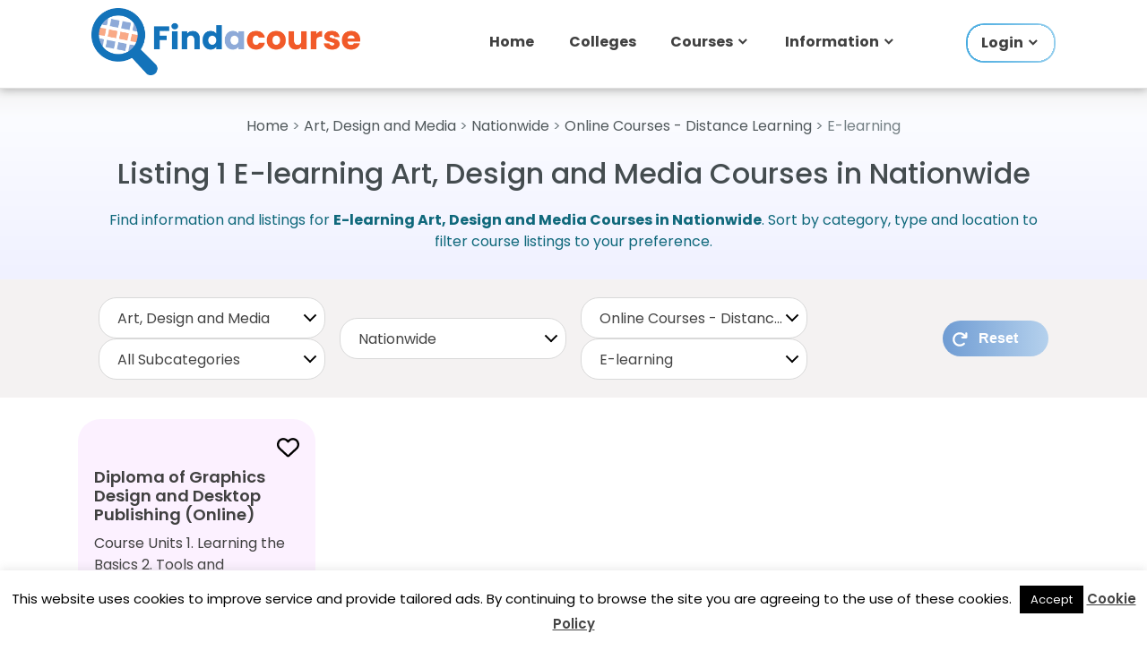

--- FILE ---
content_type: text/css
request_url: https://www.findacourse.ie/wp-content/cache/wpo-minify/1768312784/assets/wpo-minify-header-find-a-course-sweetalert1756581486.min.css
body_size: 2302
content:
body.stop-scrolling{height:100%;overflow:hidden}.sweet-overlay{background-color:#000;-ms-filter:progid:DXImageTransform.Microsoft.Alpha(Opacity=40);background-color:rgb(0 0 0 / .4);position:fixed;left:0;right:0;top:0;bottom:0;display:none;z-index:10000}.sweet-alert{background-color:#fff;font-family:'Open Sans','Helvetica Neue',Helvetica,Arial,sans-serif;width:478px;padding:17px;border-radius:5px;text-align:center;position:fixed;left:50%;top:50%;margin-left:-256px;margin-top:-200px;overflow:hidden;display:none;z-index:99999}@media all and (max-width:540px){.sweet-alert{width:auto;margin-left:0;margin-right:0;left:15px;right:15px}}.sweet-alert h2{color:#575757;font-size:30px;text-align:center;font-weight:600;text-transform:none;position:relative;margin:25px 0;padding:0;line-height:40px;display:block}.sweet-alert p{color:#797979;font-size:16px;text-align:center;font-weight:300;position:relative;text-align:inherit;float:none;margin:0;padding:0;line-height:normal}.sweet-alert fieldset{border:none;position:relative}.sweet-alert .sa-error-container{background-color:#f1f1f1;margin-left:-17px;margin-right:-17px;overflow:hidden;padding:0 10px;max-height:0;webkit-transition:padding 0.15s,max-height .15s;transition:padding 0.15s,max-height .15s}.sweet-alert .sa-error-container.show{padding:10px 0;max-height:100px;webkit-transition:padding 0.2s,max-height .2s;transition:padding 0.25s,max-height .25s}.sweet-alert .sa-error-container .icon{display:inline-block;width:24px;height:24px;border-radius:50%;background-color:#ea7d7d;color:#fff;line-height:24px;text-align:center;margin-right:3px}.sweet-alert .sa-error-container p{display:inline-block}.sweet-alert .sa-input-error{position:absolute;top:29px;right:26px;width:20px;height:20px;opacity:0;-webkit-transform:scale(.5);transform:scale(.5);-webkit-transform-origin:50% 50%;transform-origin:50% 50%;-webkit-transition:all .1s;transition:all .1s}.sweet-alert .sa-input-error::before,.sweet-alert .sa-input-error::after{content:"";width:20px;height:6px;background-color:#f06e57;border-radius:3px;position:absolute;top:50%;margin-top:-4px;left:50%;margin-left:-9px}.sweet-alert .sa-input-error::before{-webkit-transform:rotate(-45deg);transform:rotate(-45deg)}.sweet-alert .sa-input-error::after{-webkit-transform:rotate(45deg);transform:rotate(45deg)}.sweet-alert .sa-input-error.show{opacity:1;-webkit-transform:scale(1);transform:scale(1)}.sweet-alert input{width:100%;box-sizing:border-box;border-radius:3px;border:1px solid #d7d7d7;height:43px;margin-top:10px;margin-bottom:17px;font-size:18px;box-shadow:inset 0 1px 1px rgb(0 0 0 / .06);padding:0 12px;display:none;-webkit-transition:all .3s;transition:all .3s}.sweet-alert input:focus{outline:none;box-shadow:0 0 3px #c4e6f5;border:1px solid #b4dbed}.sweet-alert input:focus::-moz-placeholder{transition:opacity .3s .03s ease;opacity:.5}.sweet-alert input:focus:-ms-input-placeholder{transition:opacity .3s .03s ease;opacity:.5}.sweet-alert input:focus::-webkit-input-placeholder{transition:opacity .3s .03s ease;opacity:.5}.sweet-alert input::-moz-placeholder{color:#bdbdbd}.sweet-alert input:-ms-input-placeholder{color:#bdbdbd}.sweet-alert input::-webkit-input-placeholder{color:#bdbdbd}.sweet-alert.show-input input{display:block}.sweet-alert .sa-confirm-button-container{display:inline-block;position:relative}.sweet-alert .la-ball-fall{position:absolute;left:50%;top:50%;margin-left:-27px;margin-top:4px;opacity:0;visibility:hidden}.sweet-alert button{background-color:#8CD4F5;color:#fff;border:none;box-shadow:none;font-size:17px;font-weight:500;-webkit-border-radius:4px;border-radius:5px;padding:10px 32px;margin:26px 5px 0;cursor:pointer}.sweet-alert button:focus{outline:none;box-shadow:0 0 2px rgb(128 179 235 / .5),inset 0 0 0 1px rgb(0 0 0 / .05)}.sweet-alert button:hover{background-color:#7ecff4}.sweet-alert button:active{background-color:#5dc2f1}.sweet-alert button.cancel{background-color:#C1C1C1}.sweet-alert button.cancel:hover{background-color:#b9b9b9}.sweet-alert button.cancel:active{background-color:#a8a8a8}.sweet-alert button.cancel:focus{box-shadow:rgb(197 205 211 / .8) 0 0 2px,rgb(0 0 0 / .0470588) 0 0 0 1px inset!important}.sweet-alert button[disabled]{opacity:.6;cursor:default}.sweet-alert button.confirm[disabled]{color:#fff0}.sweet-alert button.confirm[disabled]~.la-ball-fall{opacity:1;visibility:visible;transition-delay:0}.sweet-alert button::-moz-focus-inner{border:0}.sweet-alert[data-has-cancel-button=false] button{box-shadow:none!important}.sweet-alert[data-has-confirm-button=false][data-has-cancel-button=false]{padding-bottom:40px}.sweet-alert .sa-icon{width:80px;height:80px;border:4px solid gray;-webkit-border-radius:40px;border-radius:40px;border-radius:50%;margin:20px auto;padding:0;position:relative;box-sizing:content-box}.sweet-alert .sa-icon.sa-error{border-color:#F27474}.sweet-alert .sa-icon.sa-error .sa-x-mark{position:relative;display:block}.sweet-alert .sa-icon.sa-error .sa-line{position:absolute;height:5px;width:47px;background-color:#F27474;display:block;top:37px;border-radius:2px}.sweet-alert .sa-icon.sa-error .sa-line.sa-left{-webkit-transform:rotate(45deg);transform:rotate(45deg);left:17px}.sweet-alert .sa-icon.sa-error .sa-line.sa-right{-webkit-transform:rotate(-45deg);transform:rotate(-45deg);right:16px}.sweet-alert .sa-icon.sa-warning{border-color:#F8BB86}.sweet-alert .sa-icon.sa-warning .sa-body{position:absolute;width:5px;height:47px;left:50%;top:10px;-webkit-border-radius:2px;border-radius:2px;margin-left:-2px;background-color:#F8BB86}.sweet-alert .sa-icon.sa-warning .sa-dot{position:absolute;width:7px;height:7px;-webkit-border-radius:50%;border-radius:50%;margin-left:-3px;left:50%;bottom:10px;background-color:#F8BB86}.sweet-alert .sa-icon.sa-info{border-color:#C9DAE1}.sweet-alert .sa-icon.sa-info::before{content:"";position:absolute;width:5px;height:29px;left:50%;bottom:17px;border-radius:2px;margin-left:-2px;background-color:#C9DAE1}.sweet-alert .sa-icon.sa-info::after{content:"";position:absolute;width:7px;height:7px;border-radius:50%;margin-left:-3px;top:19px;background-color:#C9DAE1}.sweet-alert .sa-icon.sa-success{border-color:#A5DC86}.sweet-alert .sa-icon.sa-success::before,.sweet-alert .sa-icon.sa-success::after{content:'';-webkit-border-radius:40px;border-radius:40px;border-radius:50%;position:absolute;width:60px;height:120px;background:#fff;-webkit-transform:rotate(45deg);transform:rotate(45deg)}.sweet-alert .sa-icon.sa-success::before{-webkit-border-radius:120px 0 0 120px;border-radius:120px 0 0 120px;top:-7px;left:-33px;-webkit-transform:rotate(-45deg);transform:rotate(-45deg);-webkit-transform-origin:60px 60px;transform-origin:60px 60px}.sweet-alert .sa-icon.sa-success::after{-webkit-border-radius:0 120px 120px 0;border-radius:0 120px 120px 0;top:-11px;left:30px;-webkit-transform:rotate(-45deg);transform:rotate(-45deg);-webkit-transform-origin:0 60px;transform-origin:0 60px}.sweet-alert .sa-icon.sa-success .sa-placeholder{width:80px;height:80px;border:4px solid rgb(165 220 134 / .2);-webkit-border-radius:40px;border-radius:40px;border-radius:50%;box-sizing:content-box;position:absolute;left:-4px;top:-4px;z-index:2}.sweet-alert .sa-icon.sa-success .sa-fix{width:5px;height:90px;background-color:#fff;position:absolute;left:28px;top:8px;z-index:1;-webkit-transform:rotate(-45deg);transform:rotate(-45deg)}.sweet-alert .sa-icon.sa-success .sa-line{height:5px;background-color:#A5DC86;display:block;border-radius:2px;position:absolute;z-index:2}.sweet-alert .sa-icon.sa-success .sa-line.sa-tip{width:25px;left:14px;top:46px;-webkit-transform:rotate(45deg);transform:rotate(45deg)}.sweet-alert .sa-icon.sa-success .sa-line.sa-long{width:47px;right:8px;top:38px;-webkit-transform:rotate(-45deg);transform:rotate(-45deg)}.sweet-alert .sa-icon.sa-custom{background-size:contain;border-radius:0;border:none;background-position:center center;background-repeat:no-repeat}@-webkit-keyframes showSweetAlert{0%{transform:scale(.7);-webkit-transform:scale(.7)}45%{transform:scale(1.05);-webkit-transform:scale(1.05)}80%{transform:scale(.95);-webkit-transform:scale(.95)}100%{transform:scale(1);-webkit-transform:scale(1)}}@keyframes showSweetAlert{0%{transform:scale(.7);-webkit-transform:scale(.7)}45%{transform:scale(1.05);-webkit-transform:scale(1.05)}80%{transform:scale(.95);-webkit-transform:scale(.95)}100%{transform:scale(1);-webkit-transform:scale(1)}}@-webkit-keyframes hideSweetAlert{0%{transform:scale(1);-webkit-transform:scale(1)}100%{transform:scale(.5);-webkit-transform:scale(.5)}}@keyframes hideSweetAlert{0%{transform:scale(1);-webkit-transform:scale(1)}100%{transform:scale(.5);-webkit-transform:scale(.5)}}@-webkit-keyframes slideFromTop{0%{top:0}100%{top:50%}}@keyframes slideFromTop{0%{top:0}100%{top:50%}}@-webkit-keyframes slideToTop{0%{top:50%}100%{top:0}}@keyframes slideToTop{0%{top:50%}100%{top:0}}@-webkit-keyframes slideFromBottom{0%{top:70%}100%{top:50%}}@keyframes slideFromBottom{0%{top:70%}100%{top:50%}}@-webkit-keyframes slideToBottom{0%{top:50%}100%{top:70%}}@keyframes slideToBottom{0%{top:50%}100%{top:70%}}.showSweetAlert[data-animation=pop]{-webkit-animation:showSweetAlert .3s;animation:showSweetAlert .3s}.showSweetAlert[data-animation=none]{-webkit-animation:none;animation:none}.showSweetAlert[data-animation=slide-from-top]{-webkit-animation:slideFromTop .3s;animation:slideFromTop .3s}.showSweetAlert[data-animation=slide-from-bottom]{-webkit-animation:slideFromBottom .3s;animation:slideFromBottom .3s}.hideSweetAlert[data-animation=pop]{-webkit-animation:hideSweetAlert .2s;animation:hideSweetAlert .2s}.hideSweetAlert[data-animation=none]{-webkit-animation:none;animation:none}.hideSweetAlert[data-animation=slide-from-top]{-webkit-animation:slideToTop .4s;animation:slideToTop .4s}.hideSweetAlert[data-animation=slide-from-bottom]{-webkit-animation:slideToBottom .3s;animation:slideToBottom .3s}@-webkit-keyframes animateSuccessTip{0%{width:0;left:1px;top:19px}54%{width:0;left:1px;top:19px}70%{width:50px;left:-8px;top:37px}84%{width:17px;left:21px;top:48px}100%{width:25px;left:14px;top:45px}}@keyframes animateSuccessTip{0%{width:0;left:1px;top:19px}54%{width:0;left:1px;top:19px}70%{width:50px;left:-8px;top:37px}84%{width:17px;left:21px;top:48px}100%{width:25px;left:14px;top:45px}}@-webkit-keyframes animateSuccessLong{0%{width:0;right:46px;top:54px}65%{width:0;right:46px;top:54px}84%{width:55px;right:0;top:35px}100%{width:47px;right:8px;top:38px}}@keyframes animateSuccessLong{0%{width:0;right:46px;top:54px}65%{width:0;right:46px;top:54px}84%{width:55px;right:0;top:35px}100%{width:47px;right:8px;top:38px}}@-webkit-keyframes rotatePlaceholder{0%{transform:rotate(-45deg);-webkit-transform:rotate(-45deg)}5%{transform:rotate(-45deg);-webkit-transform:rotate(-45deg)}12%{transform:rotate(-405deg);-webkit-transform:rotate(-405deg)}100%{transform:rotate(-405deg);-webkit-transform:rotate(-405deg)}}@keyframes rotatePlaceholder{0%{transform:rotate(-45deg);-webkit-transform:rotate(-45deg)}5%{transform:rotate(-45deg);-webkit-transform:rotate(-45deg)}12%{transform:rotate(-405deg);-webkit-transform:rotate(-405deg)}100%{transform:rotate(-405deg);-webkit-transform:rotate(-405deg)}}.animateSuccessTip{-webkit-animation:animateSuccessTip .75s;animation:animateSuccessTip .75s}.animateSuccessLong{-webkit-animation:animateSuccessLong .75s;animation:animateSuccessLong .75s}.sa-icon.sa-success.animate::after{-webkit-animation:rotatePlaceholder 4.25s ease-in;animation:rotatePlaceholder 4.25s ease-in}@-webkit-keyframes animateErrorIcon{0%{transform:rotateX(100deg);-webkit-transform:rotateX(100deg);opacity:0}100%{transform:rotateX(0deg);-webkit-transform:rotateX(0deg);opacity:1}}@keyframes animateErrorIcon{0%{transform:rotateX(100deg);-webkit-transform:rotateX(100deg);opacity:0}100%{transform:rotateX(0deg);-webkit-transform:rotateX(0deg);opacity:1}}.animateErrorIcon{-webkit-animation:animateErrorIcon .5s;animation:animateErrorIcon .5s}@-webkit-keyframes animateXMark{0%{transform:scale(.4);-webkit-transform:scale(.4);margin-top:26px;opacity:0}50%{transform:scale(.4);-webkit-transform:scale(.4);margin-top:26px;opacity:0}80%{transform:scale(1.15);-webkit-transform:scale(1.15);margin-top:-6px}100%{transform:scale(1);-webkit-transform:scale(1);margin-top:0;opacity:1}}@keyframes animateXMark{0%{transform:scale(.4);-webkit-transform:scale(.4);margin-top:26px;opacity:0}50%{transform:scale(.4);-webkit-transform:scale(.4);margin-top:26px;opacity:0}80%{transform:scale(1.15);-webkit-transform:scale(1.15);margin-top:-6px}100%{transform:scale(1);-webkit-transform:scale(1);margin-top:0;opacity:1}}.animateXMark{-webkit-animation:animateXMark .5s;animation:animateXMark .5s}@-webkit-keyframes pulseWarning{0%{border-color:#F8D486}100%{border-color:#F8BB86}}@keyframes pulseWarning{0%{border-color:#F8D486}100%{border-color:#F8BB86}}.pulseWarning{-webkit-animation:pulseWarning .75s infinite alternate;animation:pulseWarning .75s infinite alternate}@-webkit-keyframes pulseWarningIns{0%{background-color:#F8D486}100%{background-color:#F8BB86}}@keyframes pulseWarningIns{0%{background-color:#F8D486}100%{background-color:#F8BB86}}.pulseWarningIns{-webkit-animation:pulseWarningIns .75s infinite alternate;animation:pulseWarningIns .75s infinite alternate}@-webkit-keyframes rotate-loading{0%{transform:rotate(0deg)}100%{transform:rotate(360deg)}}@keyframes rotate-loading{0%{transform:rotate(0deg)}100%{transform:rotate(360deg)}}.sweet-alert .sa-icon.sa-error .sa-line.sa-left{-ms-transform:rotate(45deg) \9}.sweet-alert .sa-icon.sa-error .sa-line.sa-right{-ms-transform:rotate(-45deg) \9}.sweet-alert .sa-icon.sa-success{border-color:transparent\9}.sweet-alert .sa-icon.sa-success .sa-line.sa-tip{-ms-transform:rotate(45deg) \9}.sweet-alert .sa-icon.sa-success .sa-line.sa-long{-ms-transform:rotate(-45deg) \9}.la-ball-fall,.la-ball-fall>div{position:relative;-webkit-box-sizing:border-box;-moz-box-sizing:border-box;box-sizing:border-box}.la-ball-fall{display:block;font-size:0;color:#fff}.la-ball-fall.la-dark{color:#333}.la-ball-fall>div{display:inline-block;float:none;background-color:currentColor;border:0 solid currentColor}.la-ball-fall{width:54px;height:18px}.la-ball-fall>div{width:10px;height:10px;margin:4px;border-radius:100%;opacity:0;-webkit-animation:ball-fall 1s ease-in-out infinite;-moz-animation:ball-fall 1s ease-in-out infinite;-o-animation:ball-fall 1s ease-in-out infinite;animation:ball-fall 1s ease-in-out infinite}.la-ball-fall>div:nth-child(1){-webkit-animation-delay:-200ms;-moz-animation-delay:-200ms;-o-animation-delay:-200ms;animation-delay:-200ms}.la-ball-fall>div:nth-child(2){-webkit-animation-delay:-100ms;-moz-animation-delay:-100ms;-o-animation-delay:-100ms;animation-delay:-100ms}.la-ball-fall>div:nth-child(3){-webkit-animation-delay:0;-moz-animation-delay:0;-o-animation-delay:0;animation-delay:0}.la-ball-fall.la-sm{width:26px;height:8px}.la-ball-fall.la-sm>div{width:4px;height:4px;margin:2px}.la-ball-fall.la-2x{width:108px;height:36px}.la-ball-fall.la-2x>div{width:20px;height:20px;margin:8px}.la-ball-fall.la-3x{width:162px;height:54px}.la-ball-fall.la-3x>div{width:30px;height:30px;margin:12px}@-webkit-keyframes ball-fall{0%{opacity:0;-webkit-transform:translateY(-145%);transform:translateY(-145%)}10%{opacity:.5}20%{opacity:1;-webkit-transform:translateY(0);transform:translateY(0)}80%{opacity:1;-webkit-transform:translateY(0);transform:translateY(0)}90%{opacity:.5}100%{opacity:0;-webkit-transform:translateY(145%);transform:translateY(145%)}}@-moz-keyframes ball-fall{0%{opacity:0;-moz-transform:translateY(-145%);transform:translateY(-145%)}10%{opacity:.5}20%{opacity:1;-moz-transform:translateY(0);transform:translateY(0)}80%{opacity:1;-moz-transform:translateY(0);transform:translateY(0)}90%{opacity:.5}100%{opacity:0;-moz-transform:translateY(145%);transform:translateY(145%)}}@-o-keyframes ball-fall{0%{opacity:0;-o-transform:translateY(-145%);transform:translateY(-145%)}10%{opacity:.5}20%{opacity:1;-o-transform:translateY(0);transform:translateY(0)}80%{opacity:1;-o-transform:translateY(0);transform:translateY(0)}90%{opacity:.5}100%{opacity:0;-o-transform:translateY(145%);transform:translateY(145%)}}@keyframes ball-fall{0%{opacity:0;-webkit-transform:translateY(-145%);-moz-transform:translateY(-145%);-o-transform:translateY(-145%);transform:translateY(-145%)}10%{opacity:.5}20%{opacity:1;-webkit-transform:translateY(0);-moz-transform:translateY(0);-o-transform:translateY(0);transform:translateY(0)}80%{opacity:1;-webkit-transform:translateY(0);-moz-transform:translateY(0);-o-transform:translateY(0);transform:translateY(0)}90%{opacity:.5}100%{opacity:0;-webkit-transform:translateY(145%);-moz-transform:translateY(145%);-o-transform:translateY(145%);transform:translateY(145%)}}